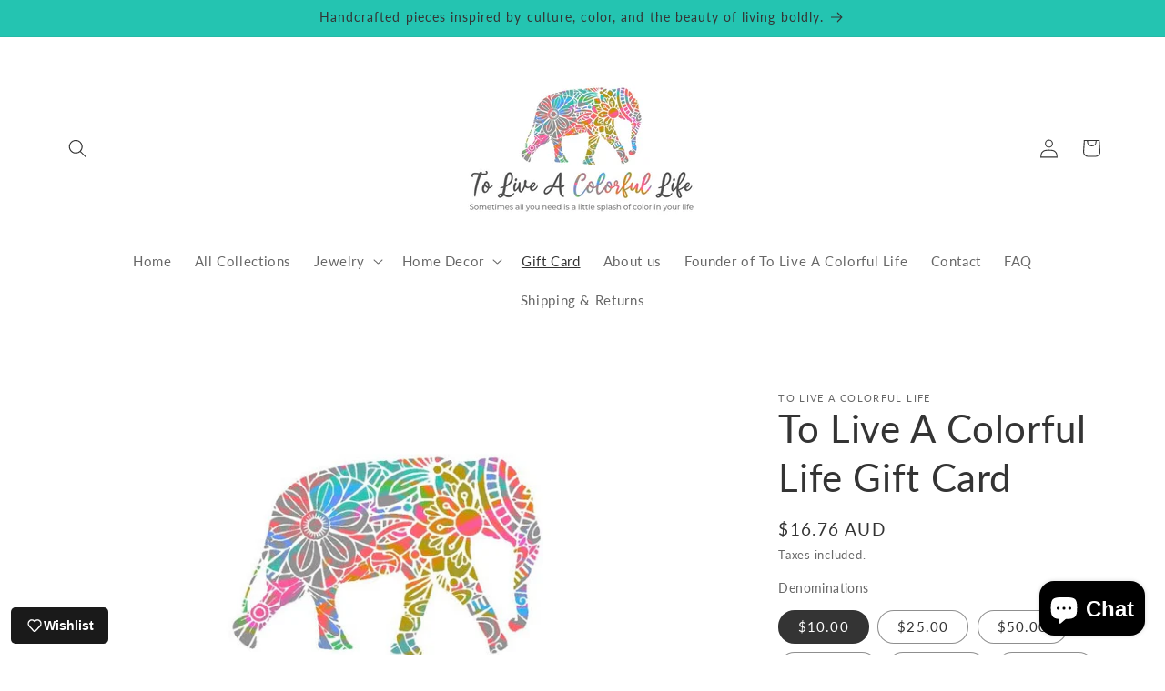

--- FILE ---
content_type: text/javascript; charset=utf-8
request_url: https://www.toliveacolorfullife.com/en-au/products/to-live-a-colorful-life-gift-card.js
body_size: 981
content:
{"id":6066879135905,"title":"To Live A Colorful Life Gift Card","handle":"to-live-a-colorful-life-gift-card","description":"\u003cp data-mce-fragment=\"1\"\u003eShopping for someone else but not sure what to give them? Give them the gift of choice with a To Live A Colorful Life gift card.\u003c\/p\u003e\n\u003cp data-mce-fragment=\"1\"\u003eGift cards are delivered by email and contain instructions to redeem them at checkout. The gift card recipient will received a code that can be applied to their order at checkout for the amount of the gift card. \u003c\/p\u003e\n\u003cp data-mce-fragment=\"1\"\u003eGift cards will be sent to the email provided at checkout. \u003c\/p\u003e\n\u003cp data-mce-fragment=\"1\"\u003eOur gift cards have no additional processing fees and never expire!\u003c\/p\u003e","published_at":"2021-02-08T19:58:59-08:00","created_at":"2021-02-08T19:58:56-08:00","vendor":"To Live A Colorful Life","type":"Gift Cards","tags":["Gift Cards"],"price":1676,"price_min":1676,"price_max":50285,"available":true,"price_varies":true,"compare_at_price":null,"compare_at_price_min":0,"compare_at_price_max":0,"compare_at_price_varies":false,"variants":[{"id":37706168074401,"title":"$10.00","option1":"$10.00","option2":null,"option3":null,"sku":"6168074401","requires_shipping":false,"taxable":false,"featured_image":null,"available":true,"name":"To Live A Colorful Life Gift Card - $10.00","public_title":"$10.00","options":["$10.00"],"price":1676,"weight":0,"compare_at_price":null,"inventory_management":null,"barcode":null,"requires_selling_plan":false,"selling_plan_allocations":[]},{"id":37706168107169,"title":"$25.00","option1":"$25.00","option2":null,"option3":null,"sku":"6168107169","requires_shipping":false,"taxable":false,"featured_image":null,"available":true,"name":"To Live A Colorful Life Gift Card - $25.00","public_title":"$25.00","options":["$25.00"],"price":4190,"weight":0,"compare_at_price":null,"inventory_management":null,"barcode":null,"requires_selling_plan":false,"selling_plan_allocations":[]},{"id":37706168139937,"title":"$50.00","option1":"$50.00","option2":null,"option3":null,"sku":"6168139937","requires_shipping":false,"taxable":false,"featured_image":null,"available":true,"name":"To Live A Colorful Life Gift Card - $50.00","public_title":"$50.00","options":["$50.00"],"price":8381,"weight":0,"compare_at_price":null,"inventory_management":null,"barcode":null,"requires_selling_plan":false,"selling_plan_allocations":[]},{"id":37706168172705,"title":"$100.00","option1":"$100.00","option2":null,"option3":null,"sku":"6168172705","requires_shipping":false,"taxable":false,"featured_image":null,"available":true,"name":"To Live A Colorful Life Gift Card - $100.00","public_title":"$100.00","options":["$100.00"],"price":16762,"weight":0,"compare_at_price":null,"inventory_management":null,"barcode":null,"requires_selling_plan":false,"selling_plan_allocations":[]},{"id":37706168205473,"title":"$200.00","option1":"$200.00","option2":null,"option3":null,"sku":"6168205473","requires_shipping":false,"taxable":false,"featured_image":null,"available":true,"name":"To Live A Colorful Life Gift Card - $200.00","public_title":"$200.00","options":["$200.00"],"price":33523,"weight":0,"compare_at_price":null,"inventory_management":null,"barcode":null,"requires_selling_plan":false,"selling_plan_allocations":[]},{"id":37706168238241,"title":"$300.00","option1":"$300.00","option2":null,"option3":null,"sku":"6168238241","requires_shipping":false,"taxable":false,"featured_image":null,"available":true,"name":"To Live A Colorful Life Gift Card - $300.00","public_title":"$300.00","options":["$300.00"],"price":50285,"weight":0,"compare_at_price":null,"inventory_management":null,"barcode":null,"requires_selling_plan":false,"selling_plan_allocations":[]}],"images":["\/\/cdn.shopify.com\/s\/files\/1\/0531\/3862\/0577\/files\/logo_05a0cb82-9aad-4111-8cb9-dd1f95c676f0.jpg?v=1696307256"],"featured_image":"\/\/cdn.shopify.com\/s\/files\/1\/0531\/3862\/0577\/files\/logo_05a0cb82-9aad-4111-8cb9-dd1f95c676f0.jpg?v=1696307256","options":[{"name":"Denominations","position":1,"values":["$10.00","$25.00","$50.00","$100.00","$200.00","$300.00"]}],"url":"\/en-au\/products\/to-live-a-colorful-life-gift-card","media":[{"alt":null,"id":31504693952673,"position":1,"preview_image":{"aspect_ratio":1.584,"height":579,"width":917,"src":"https:\/\/cdn.shopify.com\/s\/files\/1\/0531\/3862\/0577\/files\/logo_05a0cb82-9aad-4111-8cb9-dd1f95c676f0.jpg?v=1696307256"},"aspect_ratio":1.584,"height":579,"media_type":"image","src":"https:\/\/cdn.shopify.com\/s\/files\/1\/0531\/3862\/0577\/files\/logo_05a0cb82-9aad-4111-8cb9-dd1f95c676f0.jpg?v=1696307256","width":917}],"requires_selling_plan":false,"selling_plan_groups":[]}